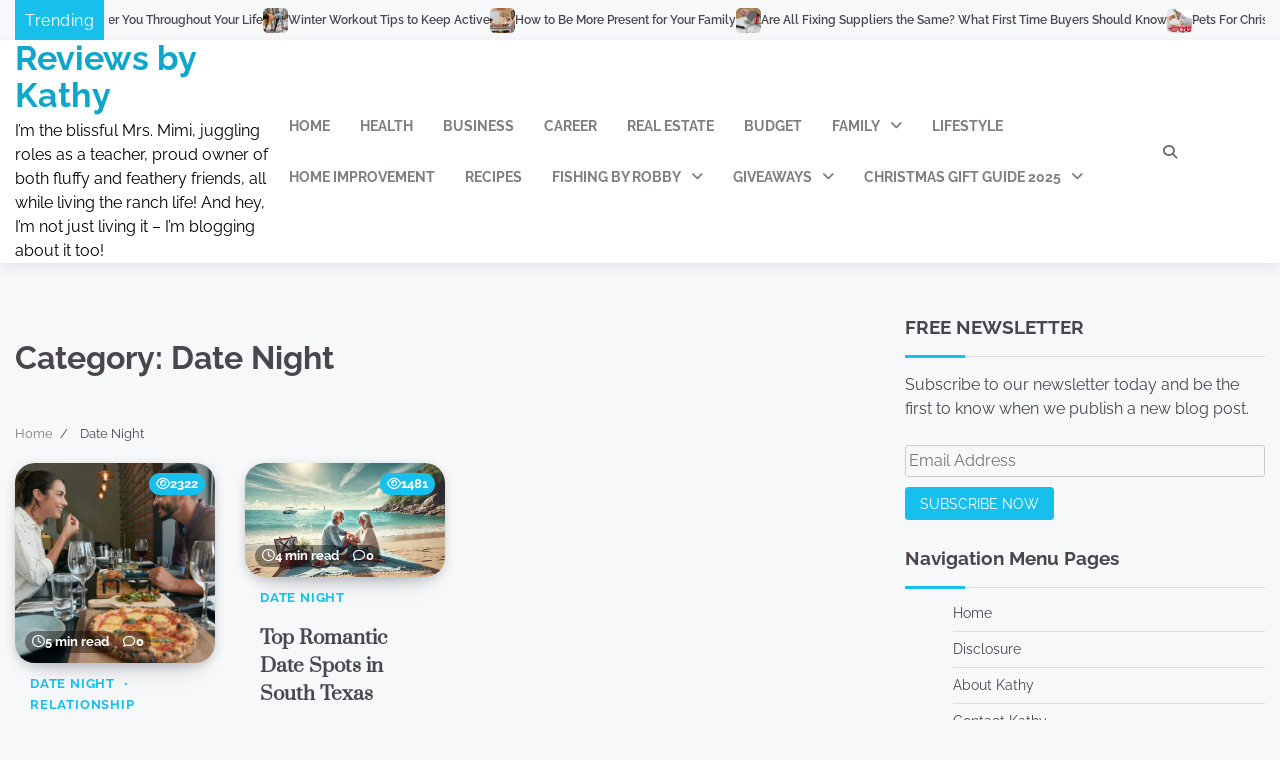

--- FILE ---
content_type: text/html; charset=UTF-8
request_url: https://reviewsbykathy.com/category/date-night/
body_size: 17895
content:
<!doctype html>
<html lang="en" prefix="og: https://ogp.me/ns#">
<head>
	<meta charset="UTF-8">
	<meta name="viewport" content="width=device-width, initial-scale=1">
	<link rel="profile" href="https://gmpg.org/xfn/11">

	
<!-- Search Engine Optimization by Rank Math - https://rankmath.com/ -->
<title>Date Night Archives - Reviews by Kathy</title>
<meta name="robots" content="index, follow, max-snippet:-1, max-video-preview:-1, max-image-preview:large"/>
<link rel="canonical" href="https://reviewsbykathy.com/category/date-night/" />
<meta property="og:locale" content="en_US" />
<meta property="og:type" content="article" />
<meta property="og:title" content="Date Night Archives - Reviews by Kathy" />
<meta property="og:url" content="https://reviewsbykathy.com/category/date-night/" />
<meta property="og:site_name" content="Reviews by Kathy" />
<meta property="article:publisher" content="https://www.facebook.com/reviewsbykathy/" />
<meta property="og:image" content="https://reviewsbykathy.com/wp-content/uploads/2022/01/cropped-blog-site.png" />
<meta property="og:image:secure_url" content="https://reviewsbykathy.com/wp-content/uploads/2022/01/cropped-blog-site.png" />
<meta property="og:image:width" content="512" />
<meta property="og:image:height" content="512" />
<meta property="og:image:type" content="image/png" />
<meta name="twitter:card" content="summary_large_image" />
<meta name="twitter:title" content="Date Night Archives - Reviews by Kathy" />
<meta name="twitter:image" content="https://reviewsbykathy.com/wp-content/uploads/2022/01/cropped-blog-site.png" />
<!-- /Rank Math WordPress SEO plugin -->

<link rel="alternate" type="application/rss+xml" title="Reviews by Kathy &raquo; Feed" href="https://reviewsbykathy.com/feed/" />
<link rel="alternate" type="application/rss+xml" title="Reviews by Kathy &raquo; Comments Feed" href="https://reviewsbykathy.com/comments/feed/" />
<link rel="alternate" type="application/rss+xml" title="Reviews by Kathy &raquo; Date Night Category Feed" href="https://reviewsbykathy.com/category/date-night/feed/" />
<style id='wp-img-auto-sizes-contain-inline-css'>
img:is([sizes=auto i],[sizes^="auto," i]){contain-intrinsic-size:3000px 1500px}
/*# sourceURL=wp-img-auto-sizes-contain-inline-css */
</style>
<style id='wp-emoji-styles-inline-css'>

	img.wp-smiley, img.emoji {
		display: inline !important;
		border: none !important;
		box-shadow: none !important;
		height: 1em !important;
		width: 1em !important;
		margin: 0 0.07em !important;
		vertical-align: -0.1em !important;
		background: none !important;
		padding: 0 !important;
	}
/*# sourceURL=wp-emoji-styles-inline-css */
</style>
<style id='wp-block-library-inline-css'>
:root{--wp-block-synced-color:#7a00df;--wp-block-synced-color--rgb:122,0,223;--wp-bound-block-color:var(--wp-block-synced-color);--wp-editor-canvas-background:#ddd;--wp-admin-theme-color:#007cba;--wp-admin-theme-color--rgb:0,124,186;--wp-admin-theme-color-darker-10:#006ba1;--wp-admin-theme-color-darker-10--rgb:0,107,160.5;--wp-admin-theme-color-darker-20:#005a87;--wp-admin-theme-color-darker-20--rgb:0,90,135;--wp-admin-border-width-focus:2px}@media (min-resolution:192dpi){:root{--wp-admin-border-width-focus:1.5px}}.wp-element-button{cursor:pointer}:root .has-very-light-gray-background-color{background-color:#eee}:root .has-very-dark-gray-background-color{background-color:#313131}:root .has-very-light-gray-color{color:#eee}:root .has-very-dark-gray-color{color:#313131}:root .has-vivid-green-cyan-to-vivid-cyan-blue-gradient-background{background:linear-gradient(135deg,#00d084,#0693e3)}:root .has-purple-crush-gradient-background{background:linear-gradient(135deg,#34e2e4,#4721fb 50%,#ab1dfe)}:root .has-hazy-dawn-gradient-background{background:linear-gradient(135deg,#faaca8,#dad0ec)}:root .has-subdued-olive-gradient-background{background:linear-gradient(135deg,#fafae1,#67a671)}:root .has-atomic-cream-gradient-background{background:linear-gradient(135deg,#fdd79a,#004a59)}:root .has-nightshade-gradient-background{background:linear-gradient(135deg,#330968,#31cdcf)}:root .has-midnight-gradient-background{background:linear-gradient(135deg,#020381,#2874fc)}:root{--wp--preset--font-size--normal:16px;--wp--preset--font-size--huge:42px}.has-regular-font-size{font-size:1em}.has-larger-font-size{font-size:2.625em}.has-normal-font-size{font-size:var(--wp--preset--font-size--normal)}.has-huge-font-size{font-size:var(--wp--preset--font-size--huge)}.has-text-align-center{text-align:center}.has-text-align-left{text-align:left}.has-text-align-right{text-align:right}.has-fit-text{white-space:nowrap!important}#end-resizable-editor-section{display:none}.aligncenter{clear:both}.items-justified-left{justify-content:flex-start}.items-justified-center{justify-content:center}.items-justified-right{justify-content:flex-end}.items-justified-space-between{justify-content:space-between}.screen-reader-text{border:0;clip-path:inset(50%);height:1px;margin:-1px;overflow:hidden;padding:0;position:absolute;width:1px;word-wrap:normal!important}.screen-reader-text:focus{background-color:#ddd;clip-path:none;color:#444;display:block;font-size:1em;height:auto;left:5px;line-height:normal;padding:15px 23px 14px;text-decoration:none;top:5px;width:auto;z-index:100000}html :where(.has-border-color){border-style:solid}html :where([style*=border-top-color]){border-top-style:solid}html :where([style*=border-right-color]){border-right-style:solid}html :where([style*=border-bottom-color]){border-bottom-style:solid}html :where([style*=border-left-color]){border-left-style:solid}html :where([style*=border-width]){border-style:solid}html :where([style*=border-top-width]){border-top-style:solid}html :where([style*=border-right-width]){border-right-style:solid}html :where([style*=border-bottom-width]){border-bottom-style:solid}html :where([style*=border-left-width]){border-left-style:solid}html :where(img[class*=wp-image-]){height:auto;max-width:100%}:where(figure){margin:0 0 1em}html :where(.is-position-sticky){--wp-admin--admin-bar--position-offset:var(--wp-admin--admin-bar--height,0px)}@media screen and (max-width:600px){html :where(.is-position-sticky){--wp-admin--admin-bar--position-offset:0px}}

/*# sourceURL=wp-block-library-inline-css */
</style><style id='global-styles-inline-css'>
:root{--wp--preset--aspect-ratio--square: 1;--wp--preset--aspect-ratio--4-3: 4/3;--wp--preset--aspect-ratio--3-4: 3/4;--wp--preset--aspect-ratio--3-2: 3/2;--wp--preset--aspect-ratio--2-3: 2/3;--wp--preset--aspect-ratio--16-9: 16/9;--wp--preset--aspect-ratio--9-16: 9/16;--wp--preset--color--black: #000000;--wp--preset--color--cyan-bluish-gray: #abb8c3;--wp--preset--color--white: #ffffff;--wp--preset--color--pale-pink: #f78da7;--wp--preset--color--vivid-red: #cf2e2e;--wp--preset--color--luminous-vivid-orange: #ff6900;--wp--preset--color--luminous-vivid-amber: #fcb900;--wp--preset--color--light-green-cyan: #7bdcb5;--wp--preset--color--vivid-green-cyan: #00d084;--wp--preset--color--pale-cyan-blue: #8ed1fc;--wp--preset--color--vivid-cyan-blue: #0693e3;--wp--preset--color--vivid-purple: #9b51e0;--wp--preset--gradient--vivid-cyan-blue-to-vivid-purple: linear-gradient(135deg,rgb(6,147,227) 0%,rgb(155,81,224) 100%);--wp--preset--gradient--light-green-cyan-to-vivid-green-cyan: linear-gradient(135deg,rgb(122,220,180) 0%,rgb(0,208,130) 100%);--wp--preset--gradient--luminous-vivid-amber-to-luminous-vivid-orange: linear-gradient(135deg,rgb(252,185,0) 0%,rgb(255,105,0) 100%);--wp--preset--gradient--luminous-vivid-orange-to-vivid-red: linear-gradient(135deg,rgb(255,105,0) 0%,rgb(207,46,46) 100%);--wp--preset--gradient--very-light-gray-to-cyan-bluish-gray: linear-gradient(135deg,rgb(238,238,238) 0%,rgb(169,184,195) 100%);--wp--preset--gradient--cool-to-warm-spectrum: linear-gradient(135deg,rgb(74,234,220) 0%,rgb(151,120,209) 20%,rgb(207,42,186) 40%,rgb(238,44,130) 60%,rgb(251,105,98) 80%,rgb(254,248,76) 100%);--wp--preset--gradient--blush-light-purple: linear-gradient(135deg,rgb(255,206,236) 0%,rgb(152,150,240) 100%);--wp--preset--gradient--blush-bordeaux: linear-gradient(135deg,rgb(254,205,165) 0%,rgb(254,45,45) 50%,rgb(107,0,62) 100%);--wp--preset--gradient--luminous-dusk: linear-gradient(135deg,rgb(255,203,112) 0%,rgb(199,81,192) 50%,rgb(65,88,208) 100%);--wp--preset--gradient--pale-ocean: linear-gradient(135deg,rgb(255,245,203) 0%,rgb(182,227,212) 50%,rgb(51,167,181) 100%);--wp--preset--gradient--electric-grass: linear-gradient(135deg,rgb(202,248,128) 0%,rgb(113,206,126) 100%);--wp--preset--gradient--midnight: linear-gradient(135deg,rgb(2,3,129) 0%,rgb(40,116,252) 100%);--wp--preset--font-size--small: 12px;--wp--preset--font-size--medium: 20px;--wp--preset--font-size--large: 36px;--wp--preset--font-size--x-large: 42px;--wp--preset--font-size--regular: 16px;--wp--preset--font-size--larger: 36px;--wp--preset--font-size--huge: 48px;--wp--preset--spacing--20: 0.44rem;--wp--preset--spacing--30: 0.67rem;--wp--preset--spacing--40: 1rem;--wp--preset--spacing--50: 1.5rem;--wp--preset--spacing--60: 2.25rem;--wp--preset--spacing--70: 3.38rem;--wp--preset--spacing--80: 5.06rem;--wp--preset--shadow--natural: 6px 6px 9px rgba(0, 0, 0, 0.2);--wp--preset--shadow--deep: 12px 12px 50px rgba(0, 0, 0, 0.4);--wp--preset--shadow--sharp: 6px 6px 0px rgba(0, 0, 0, 0.2);--wp--preset--shadow--outlined: 6px 6px 0px -3px rgb(255, 255, 255), 6px 6px rgb(0, 0, 0);--wp--preset--shadow--crisp: 6px 6px 0px rgb(0, 0, 0);}:where(.is-layout-flex){gap: 0.5em;}:where(.is-layout-grid){gap: 0.5em;}body .is-layout-flex{display: flex;}.is-layout-flex{flex-wrap: wrap;align-items: center;}.is-layout-flex > :is(*, div){margin: 0;}body .is-layout-grid{display: grid;}.is-layout-grid > :is(*, div){margin: 0;}:where(.wp-block-columns.is-layout-flex){gap: 2em;}:where(.wp-block-columns.is-layout-grid){gap: 2em;}:where(.wp-block-post-template.is-layout-flex){gap: 1.25em;}:where(.wp-block-post-template.is-layout-grid){gap: 1.25em;}.has-black-color{color: var(--wp--preset--color--black) !important;}.has-cyan-bluish-gray-color{color: var(--wp--preset--color--cyan-bluish-gray) !important;}.has-white-color{color: var(--wp--preset--color--white) !important;}.has-pale-pink-color{color: var(--wp--preset--color--pale-pink) !important;}.has-vivid-red-color{color: var(--wp--preset--color--vivid-red) !important;}.has-luminous-vivid-orange-color{color: var(--wp--preset--color--luminous-vivid-orange) !important;}.has-luminous-vivid-amber-color{color: var(--wp--preset--color--luminous-vivid-amber) !important;}.has-light-green-cyan-color{color: var(--wp--preset--color--light-green-cyan) !important;}.has-vivid-green-cyan-color{color: var(--wp--preset--color--vivid-green-cyan) !important;}.has-pale-cyan-blue-color{color: var(--wp--preset--color--pale-cyan-blue) !important;}.has-vivid-cyan-blue-color{color: var(--wp--preset--color--vivid-cyan-blue) !important;}.has-vivid-purple-color{color: var(--wp--preset--color--vivid-purple) !important;}.has-black-background-color{background-color: var(--wp--preset--color--black) !important;}.has-cyan-bluish-gray-background-color{background-color: var(--wp--preset--color--cyan-bluish-gray) !important;}.has-white-background-color{background-color: var(--wp--preset--color--white) !important;}.has-pale-pink-background-color{background-color: var(--wp--preset--color--pale-pink) !important;}.has-vivid-red-background-color{background-color: var(--wp--preset--color--vivid-red) !important;}.has-luminous-vivid-orange-background-color{background-color: var(--wp--preset--color--luminous-vivid-orange) !important;}.has-luminous-vivid-amber-background-color{background-color: var(--wp--preset--color--luminous-vivid-amber) !important;}.has-light-green-cyan-background-color{background-color: var(--wp--preset--color--light-green-cyan) !important;}.has-vivid-green-cyan-background-color{background-color: var(--wp--preset--color--vivid-green-cyan) !important;}.has-pale-cyan-blue-background-color{background-color: var(--wp--preset--color--pale-cyan-blue) !important;}.has-vivid-cyan-blue-background-color{background-color: var(--wp--preset--color--vivid-cyan-blue) !important;}.has-vivid-purple-background-color{background-color: var(--wp--preset--color--vivid-purple) !important;}.has-black-border-color{border-color: var(--wp--preset--color--black) !important;}.has-cyan-bluish-gray-border-color{border-color: var(--wp--preset--color--cyan-bluish-gray) !important;}.has-white-border-color{border-color: var(--wp--preset--color--white) !important;}.has-pale-pink-border-color{border-color: var(--wp--preset--color--pale-pink) !important;}.has-vivid-red-border-color{border-color: var(--wp--preset--color--vivid-red) !important;}.has-luminous-vivid-orange-border-color{border-color: var(--wp--preset--color--luminous-vivid-orange) !important;}.has-luminous-vivid-amber-border-color{border-color: var(--wp--preset--color--luminous-vivid-amber) !important;}.has-light-green-cyan-border-color{border-color: var(--wp--preset--color--light-green-cyan) !important;}.has-vivid-green-cyan-border-color{border-color: var(--wp--preset--color--vivid-green-cyan) !important;}.has-pale-cyan-blue-border-color{border-color: var(--wp--preset--color--pale-cyan-blue) !important;}.has-vivid-cyan-blue-border-color{border-color: var(--wp--preset--color--vivid-cyan-blue) !important;}.has-vivid-purple-border-color{border-color: var(--wp--preset--color--vivid-purple) !important;}.has-vivid-cyan-blue-to-vivid-purple-gradient-background{background: var(--wp--preset--gradient--vivid-cyan-blue-to-vivid-purple) !important;}.has-light-green-cyan-to-vivid-green-cyan-gradient-background{background: var(--wp--preset--gradient--light-green-cyan-to-vivid-green-cyan) !important;}.has-luminous-vivid-amber-to-luminous-vivid-orange-gradient-background{background: var(--wp--preset--gradient--luminous-vivid-amber-to-luminous-vivid-orange) !important;}.has-luminous-vivid-orange-to-vivid-red-gradient-background{background: var(--wp--preset--gradient--luminous-vivid-orange-to-vivid-red) !important;}.has-very-light-gray-to-cyan-bluish-gray-gradient-background{background: var(--wp--preset--gradient--very-light-gray-to-cyan-bluish-gray) !important;}.has-cool-to-warm-spectrum-gradient-background{background: var(--wp--preset--gradient--cool-to-warm-spectrum) !important;}.has-blush-light-purple-gradient-background{background: var(--wp--preset--gradient--blush-light-purple) !important;}.has-blush-bordeaux-gradient-background{background: var(--wp--preset--gradient--blush-bordeaux) !important;}.has-luminous-dusk-gradient-background{background: var(--wp--preset--gradient--luminous-dusk) !important;}.has-pale-ocean-gradient-background{background: var(--wp--preset--gradient--pale-ocean) !important;}.has-electric-grass-gradient-background{background: var(--wp--preset--gradient--electric-grass) !important;}.has-midnight-gradient-background{background: var(--wp--preset--gradient--midnight) !important;}.has-small-font-size{font-size: var(--wp--preset--font-size--small) !important;}.has-medium-font-size{font-size: var(--wp--preset--font-size--medium) !important;}.has-large-font-size{font-size: var(--wp--preset--font-size--large) !important;}.has-x-large-font-size{font-size: var(--wp--preset--font-size--x-large) !important;}
/*# sourceURL=global-styles-inline-css */
</style>

<style id='classic-theme-styles-inline-css'>
/*! This file is auto-generated */
.wp-block-button__link{color:#fff;background-color:#32373c;border-radius:9999px;box-shadow:none;text-decoration:none;padding:calc(.667em + 2px) calc(1.333em + 2px);font-size:1.125em}.wp-block-file__button{background:#32373c;color:#fff;text-decoration:none}
/*# sourceURL=/wp-includes/css/classic-themes.min.css */
</style>
<link rel='stylesheet' id='dashicons-css' href='https://reviewsbykathy.com/wp-includes/css/dashicons.min.css?ver=6.9' media='all' />
<link rel='stylesheet' id='admin-bar-css' href='https://reviewsbykathy.com/wp-includes/css/admin-bar.min.css?ver=6.9' media='all' />
<style id='admin-bar-inline-css'>

    /* Hide CanvasJS credits for P404 charts specifically */
    #p404RedirectChart .canvasjs-chart-credit {
        display: none !important;
    }
    
    #p404RedirectChart canvas {
        border-radius: 6px;
    }

    .p404-redirect-adminbar-weekly-title {
        font-weight: bold;
        font-size: 14px;
        color: #fff;
        margin-bottom: 6px;
    }

    #wpadminbar #wp-admin-bar-p404_free_top_button .ab-icon:before {
        content: "\f103";
        color: #dc3545;
        top: 3px;
    }
    
    #wp-admin-bar-p404_free_top_button .ab-item {
        min-width: 80px !important;
        padding: 0px !important;
    }
    
    /* Ensure proper positioning and z-index for P404 dropdown */
    .p404-redirect-adminbar-dropdown-wrap { 
        min-width: 0; 
        padding: 0;
        position: static !important;
    }
    
    #wpadminbar #wp-admin-bar-p404_free_top_button_dropdown {
        position: static !important;
    }
    
    #wpadminbar #wp-admin-bar-p404_free_top_button_dropdown .ab-item {
        padding: 0 !important;
        margin: 0 !important;
    }
    
    .p404-redirect-dropdown-container {
        min-width: 340px;
        padding: 18px 18px 12px 18px;
        background: #23282d !important;
        color: #fff;
        border-radius: 12px;
        box-shadow: 0 8px 32px rgba(0,0,0,0.25);
        margin-top: 10px;
        position: relative !important;
        z-index: 999999 !important;
        display: block !important;
        border: 1px solid #444;
    }
    
    /* Ensure P404 dropdown appears on hover */
    #wpadminbar #wp-admin-bar-p404_free_top_button .p404-redirect-dropdown-container { 
        display: none !important;
    }
    
    #wpadminbar #wp-admin-bar-p404_free_top_button:hover .p404-redirect-dropdown-container { 
        display: block !important;
    }
    
    #wpadminbar #wp-admin-bar-p404_free_top_button:hover #wp-admin-bar-p404_free_top_button_dropdown .p404-redirect-dropdown-container {
        display: block !important;
    }
    
    .p404-redirect-card {
        background: #2c3338;
        border-radius: 8px;
        padding: 18px 18px 12px 18px;
        box-shadow: 0 2px 8px rgba(0,0,0,0.07);
        display: flex;
        flex-direction: column;
        align-items: flex-start;
        border: 1px solid #444;
    }
    
    .p404-redirect-btn {
        display: inline-block;
        background: #dc3545;
        color: #fff !important;
        font-weight: bold;
        padding: 5px 22px;
        border-radius: 8px;
        text-decoration: none;
        font-size: 17px;
        transition: background 0.2s, box-shadow 0.2s;
        margin-top: 8px;
        box-shadow: 0 2px 8px rgba(220,53,69,0.15);
        text-align: center;
        line-height: 1.6;
    }
    
    .p404-redirect-btn:hover {
        background: #c82333;
        color: #fff !important;
        box-shadow: 0 4px 16px rgba(220,53,69,0.25);
    }
    
    /* Prevent conflicts with other admin bar dropdowns */
    #wpadminbar .ab-top-menu > li:hover > .ab-item,
    #wpadminbar .ab-top-menu > li.hover > .ab-item {
        z-index: auto;
    }
    
    #wpadminbar #wp-admin-bar-p404_free_top_button:hover > .ab-item {
        z-index: 999998 !important;
    }
    
/*# sourceURL=admin-bar-inline-css */
</style>
<link rel='stylesheet' id='contact-form-7-css' href='https://reviewsbykathy.com/wp-content/plugins/contact-form-7/includes/css/styles.css?ver=6.1.3' media='all' />
<link rel='stylesheet' id='noptin-form-css' href='https://reviewsbykathy.com/wp-content/plugins/newsletter-optin-box/build/Forms/assets/css/style-form.css?ver=6bfc5b6ff99c94477c85' media='all' />
<link rel='stylesheet' id='ssb-front-css-css' href='https://reviewsbykathy.com/wp-content/plugins/simple-social-buttons/assets/css/front.css?ver=6.2.0' media='all' />
<link rel='stylesheet' id='popular-blog-fonts-css' href='https://reviewsbykathy.com/wp-content/fonts/dbb6b35a0d46e5f23f275696f1d22b01.css' media='all' />
<link rel='stylesheet' id='popular-blog-slick-style-css' href='https://reviewsbykathy.com/wp-content/themes/popular-blog/assets/css/slick.min.css?ver=1.8.0' media='all' />
<link rel='stylesheet' id='popular-blog-fontawesome-style-css' href='https://reviewsbykathy.com/wp-content/themes/popular-blog/assets/css/fontawesome.min.css?ver=1.8.0' media='all' />
<link rel='stylesheet' id='popular-blog-blocks-style-css' href='https://reviewsbykathy.com/wp-content/themes/popular-blog/assets/css/blocks.min.css?ver=6.9' media='all' />
<link rel='stylesheet' id='popular-blog-style-css' href='https://reviewsbykathy.com/wp-content/themes/popular-blog/style.css?ver=1.0.7' media='all' />
<link rel='stylesheet' id='attractive-blog-style-css' href='https://reviewsbykathy.com/wp-content/themes/attractive-blog/style.css?ver=1.1.3' media='all' />
<link rel='stylesheet' id='popular-blog-endless-river-style-css' href='https://reviewsbykathy.com/wp-content/themes/popular-blog/assets/css/endless-river.min.css?ver=1.8.0' media='all' />
<link rel='stylesheet' id='wp-pagenavi-css' href='https://reviewsbykathy.com/wp-content/plugins/wp-pagenavi/pagenavi-css.css?ver=2.70' media='all' />
<script src="https://reviewsbykathy.com/wp-includes/js/jquery/jquery-migrate.min.js?ver=3.4.1" id="jquery-migrate-js"></script>
<script src="https://reviewsbykathy.com/wp-includes/js/jquery/jquery.min.js?ver=3.7.1" id="jquery-core-js"></script>
<link rel="https://api.w.org/" href="https://reviewsbykathy.com/wp-json/" /><link rel="alternate" title="JSON" type="application/json" href="https://reviewsbykathy.com/wp-json/wp/v2/categories/1094" /><link rel="EditURI" type="application/rsd+xml" title="RSD" href="https://reviewsbykathy.com/xmlrpc.php?rsd" />
<meta name="generator" content="WordPress 6.9" />
        <script type="text/javascript">
            if (typeof jQuery !== 'undefined' && typeof jQuery.migrateWarnings !== 'undefined') {
                jQuery.migrateTrace = true; // Habilitar stack traces
                jQuery.migrateMute = false; // Garantir avisos no console
            }
            let bill_timeout;

            function isBot() {
                const bots = ['crawler', 'spider', 'baidu', 'duckduckgo', 'bot', 'googlebot', 'bingbot', 'facebook', 'slurp', 'twitter', 'yahoo'];
                const userAgent = navigator.userAgent.toLowerCase();
                return bots.some(bot => userAgent.includes(bot));
            }
            const originalConsoleWarn = console.warn; // Armazenar o console.warn original
            const sentWarnings = [];
            const bill_errorQueue = [];
            const slugs = [
                "antibots", "antihacker", "bigdump-restore", "boatdealer", "cardealer",
                "database-backup", "disable-wp-sitemap", "easy-update-urls", "hide-site-title",
                "lazy-load-disable", "multidealer", "real-estate-right-now", "recaptcha-for-all",
                "reportattacks", "restore-classic-widgets", "s3cloud", "site-checkup",
                "stopbadbots", "toolsfors", "toolstruthsocial", "wp-memory", "wptools"
            ];

            function hasSlug(warningMessage) {
                return slugs.some(slug => warningMessage.includes(slug));
            }
            // Sobrescrita de console.warn para capturar avisos JQMigrate
            console.warn = function(message, ...args) {
                // Processar avisos JQMIGRATE
                if (typeof message === 'string' && message.includes('JQMIGRATE')) {
                    if (!sentWarnings.includes(message)) {
                        sentWarnings.push(message);
                        let file = 'unknown';
                        let line = '0';
                        try {
                            const stackTrace = new Error().stack.split('\n');
                            for (let i = 1; i < stackTrace.length && i < 10; i++) {
                                const match = stackTrace[i].match(/at\s+.*?\((.*):(\d+):(\d+)\)/) ||
                                    stackTrace[i].match(/at\s+(.*):(\d+):(\d+)/);
                                if (match && match[1].includes('.js') &&
                                    !match[1].includes('jquery-migrate.js') &&
                                    !match[1].includes('jquery.js')) {
                                    file = match[1];
                                    line = match[2];
                                    break;
                                }
                            }
                        } catch (e) {
                            // Ignorar erros
                        }
                        const warningMessage = message.replace('JQMIGRATE:', 'Error:').trim() + ' - URL: ' + file + ' - Line: ' + line;
                        if (!hasSlug(warningMessage)) {
                            bill_errorQueue.push(warningMessage);
                            handleErrorQueue();
                        }
                    }
                }
                // Repassar todas as mensagens para o console.warn original
                originalConsoleWarn.apply(console, [message, ...args]);
            };
            //originalConsoleWarn.apply(console, arguments);
            // Restaura o console.warn original após 6 segundos
            setTimeout(() => {
                console.warn = originalConsoleWarn;
            }, 6000);

            function handleErrorQueue() {
                // Filtrar mensagens de bots antes de processar
                if (isBot()) {
                    bill_errorQueue = []; // Limpar a fila se for bot
                    return;
                }
                if (bill_errorQueue.length >= 5) {
                    sendErrorsToServer();
                } else {
                    clearTimeout(bill_timeout);
                    bill_timeout = setTimeout(sendErrorsToServer, 7000);
                }
            }

            function sendErrorsToServer() {
                if (bill_errorQueue.length > 0) {
                    const message = bill_errorQueue.join(' | ');
                    //console.log('[Bill Catch] Enviando ao Servidor:', message); // Log temporário para depuração
                    const xhr = new XMLHttpRequest();
                    const nonce = '66fbe991a9';
                    const ajax_url = 'https://reviewsbykathy.com/wp-admin/admin-ajax.php?action=bill_minozzi_js_error_catched&_wpnonce=66fbe991a9';
                    xhr.open('POST', encodeURI(ajax_url));
                    xhr.setRequestHeader('Content-Type', 'application/x-www-form-urlencoded');
                    xhr.send('action=bill_minozzi_js_error_catched&_wpnonce=' + nonce + '&bill_js_error_catched=' + encodeURIComponent(message));
                    // bill_errorQueue = [];
                    bill_errorQueue.length = 0; // Limpa o array sem reatribuir
                }
            }
        </script>

<meta property="gb:site:verify" content="" />
 <style media="screen">

		.simplesocialbuttons.simplesocialbuttons_inline .ssb-fb-like, .simplesocialbuttons.simplesocialbuttons_inline amp-facebook-like {
	  margin: ;
	}
		 /*inline margin*/
	
	
	
	
	
	
			 .simplesocialbuttons.simplesocialbuttons_inline.simplesocial-simple-icons button{
		 margin: ;
	 }

			 /*margin-digbar*/

	
	
	
	
	
	
	
</style>

<!-- Open Graph Meta Tags generated by Simple Social Buttons 6.2.0 -->
<meta property="og:title" content="7 Ways To Get Ready For A Night Out With Your Partner - Reviews by Kathy" />
<meta property="og:type" content="website" />
<meta property="og:description" content="7 Ways To Get Ready For A Night Out With Your Partner If you&rsquo;re planning a night out with your partner but don&rsquo;t know where to begin when it comes to preparation then don&rsquo;t worry, you have come to the right place. With so many different things to organize before your big night out, you need to ensure you&rsquo;re as&hellip;" />
<meta property="og:url" content="https://reviewsbykathy.com/7-ways-to-get-ready-for-a-night-out-with-your-partner/" />
<meta property="og:site_name" content="Reviews by Kathy" />
<meta property="og:image" content="https://reviewsbykathy.com/wp-content/uploads/2019/10/7-Ways-To-Get-Ready-For-A-Night-Out-With-Your-Partner.png" />
<meta name="twitter:card" content="summary_large_image" />
<meta name="twitter:description" content="7 Ways To Get Ready For A Night Out With Your Partner If you&rsquo;re planning a night out with your partner but don&rsquo;t know where to begin when it comes to preparation then don&rsquo;t worry, you have come to the right place. With so many different things to organize before your big night out, you need to ensure you&rsquo;re as&hellip;" />
<meta name="twitter:title" content="7 Ways To Get Ready For A Night Out With Your Partner - Reviews by Kathy" />
<meta property="twitter:image" content="https://reviewsbykathy.com/wp-content/uploads/2019/10/7-Ways-To-Get-Ready-For-A-Night-Out-With-Your-Partner.png" />
 	<style type="text/css">

 		/* Site title */
 		.site-title a{
 			color: #10a6cc;
 		}
 		/* End Site title */

 	</style>

 	
<style type="text/css" id="breadcrumb-trail-css">.trail-items li:not(:last-child):after {content: "/";}</style>
	<style type="text/css">

		/* Site title and tagline color css */
		.site-title a{
			color: #10a6cc;
		}
		.site-description {
			color: #000000;
		}
		/* End Site title and tagline color css */

		/* Primay color css */
		:root {
			--header-text-color: #10a6cc;
		}

		/* Primay color css */

		/*Typography CSS*/

		
		
		
		
		/*End Typography CSS*/

	</style>

	<script id="google_gtagjs" src="https://www.googletagmanager.com/gtag/js?id=G-JRTH2CPLHV" async></script>
<script id="google_gtagjs-inline">
window.dataLayer = window.dataLayer || [];function gtag(){dataLayer.push(arguments);}gtag('js', new Date());gtag('config', 'G-JRTH2CPLHV', {} );
</script>
</head>

<body class="archive category category-date-night category-1094 wp-embed-responsive wp-theme-popular-blog wp-child-theme-attractive-blog noptin hfeed right-sidebar">
		<div id="page" class="site">
		<a class="skip-link screen-reader-text" href="#primary-content">Skip to content</a>

		<div id="loader">
			<div class="loader-container">
				<div id="preloader">
					<div class="pre-loader-7"></div>
				</div>
			</div>
		</div><!-- #loader -->

		
	<section id="popular_blog_breaking_news_section" class="news-ticker-section">
		<div class="theme-wrapper-large">
			<div class="news-ticker-section-wrapper">
									<div class="acme-news-ticker-label breaking-news-btn">
						Trending					</div>
								<div class="marquee-part">	
					<ul id="newstick" class="newsticker">
													<li>
								<div class="newsticker-outer">
									<span class="newsticker-image">
										<img width="150" height="150" src="https://reviewsbykathy.com/wp-content/uploads/2026/01/How-A-Little-Legal-Knowledge-Can-Empower-You-Throughout-Your-Life-150x150.jpg" class="attachment-thumbnail size-thumbnail wp-post-image" alt="How A Little Legal Knowledge Can Empower You Throughout Your Life" decoding="async" />									</span>
									<span class="newsticker-title">
										<a href="https://reviewsbykathy.com/how-a-little-legal-knowledge-can-empower-you-throughout-your-life/">How A Little Legal Knowledge Can Empower You Throughout Your Life</a>
									</span>
								</div>
							</li>
														<li>
								<div class="newsticker-outer">
									<span class="newsticker-image">
										<img width="150" height="150" src="https://reviewsbykathy.com/wp-content/uploads/2023/11/pexels-julia-larson-6455598-150x150.jpg" class="attachment-thumbnail size-thumbnail wp-post-image" alt="Winter Workout Tips to Keep Active" decoding="async" />									</span>
									<span class="newsticker-title">
										<a href="https://reviewsbykathy.com/winter-workout-tips-to-keep-active/">Winter Workout Tips to Keep Active</a>
									</span>
								</div>
							</li>
														<li>
								<div class="newsticker-outer">
									<span class="newsticker-image">
										<img width="150" height="150" src="https://reviewsbykathy.com/wp-content/uploads/2026/01/How-to-Be-More-Present-for-Your-Family-150x150.jpg" class="attachment-thumbnail size-thumbnail wp-post-image" alt="How to Be More Present for Your Family" decoding="async" />									</span>
									<span class="newsticker-title">
										<a href="https://reviewsbykathy.com/how-to-be-more-present-for-your-family/">How to Be More Present for Your Family</a>
									</span>
								</div>
							</li>
														<li>
								<div class="newsticker-outer">
									<span class="newsticker-image">
										<img width="150" height="150" src="https://reviewsbykathy.com/wp-content/uploads/2026/01/Are-All-Fixing-Suppliers-the-Same-What-First-Time-Buyers-Should-Know-150x150.jpg" class="attachment-thumbnail size-thumbnail wp-post-image" alt="Are All Fixing Suppliers the Same What First Time Buyers Should Know" decoding="async" />									</span>
									<span class="newsticker-title">
										<a href="https://reviewsbykathy.com/are-all-fixing-suppliers-the-same-what-first-time-buyers-should-know/">Are All Fixing Suppliers the Same? What First Time Buyers Should Know</a>
									</span>
								</div>
							</li>
														<li>
								<div class="newsticker-outer">
									<span class="newsticker-image">
										<img width="150" height="150" src="https://reviewsbykathy.com/wp-content/uploads/2020/12/Pets-For-Christmas-Everything-You-Need-To-Know-1-150x150.png" class="attachment-thumbnail size-thumbnail wp-post-image" alt="Pets For Christmas: Everything You Need To Know" decoding="async" srcset="https://reviewsbykathy.com/wp-content/uploads/2020/12/Pets-For-Christmas-Everything-You-Need-To-Know-1-150x150.png 150w, https://reviewsbykathy.com/wp-content/uploads/2020/12/Pets-For-Christmas-Everything-You-Need-To-Know-1-300x300.png 300w, https://reviewsbykathy.com/wp-content/uploads/2020/12/Pets-For-Christmas-Everything-You-Need-To-Know-1-1024x1024.png 1024w, https://reviewsbykathy.com/wp-content/uploads/2020/12/Pets-For-Christmas-Everything-You-Need-To-Know-1-768x768.png 768w, https://reviewsbykathy.com/wp-content/uploads/2020/12/Pets-For-Christmas-Everything-You-Need-To-Know-1-870x870.png 870w, https://reviewsbykathy.com/wp-content/uploads/2020/12/Pets-For-Christmas-Everything-You-Need-To-Know-1-480x480.png 480w, https://reviewsbykathy.com/wp-content/uploads/2020/12/Pets-For-Christmas-Everything-You-Need-To-Know-1-100x100.png 100w, https://reviewsbykathy.com/wp-content/uploads/2020/12/Pets-For-Christmas-Everything-You-Need-To-Know-1.png 1080w" sizes="(max-width: 150px) 100vw, 150px" />									</span>
									<span class="newsticker-title">
										<a href="https://reviewsbykathy.com/pets-for-christmas-everything-you-need-to-know/">Pets For Christmas: Everything You Need To Know</a>
									</span>
								</div>
							</li>
														<li>
								<div class="newsticker-outer">
									<span class="newsticker-image">
										<img width="150" height="150" src="https://reviewsbykathy.com/wp-content/uploads/2026/01/How-to-Boost-Your-Home-Value-and-Make-a-Sale-150x150.jpg" class="attachment-thumbnail size-thumbnail wp-post-image" alt="How to Boost Your Home Value and Make a Sale" decoding="async" />									</span>
									<span class="newsticker-title">
										<a href="https://reviewsbykathy.com/how-to-boost-your-home-value-and-make-a-sale/">How to Boost Your Home Value and Make a Sale</a>
									</span>
								</div>
							</li>
														<li>
								<div class="newsticker-outer">
									<span class="newsticker-image">
										<img width="150" height="150" src="https://reviewsbykathy.com/wp-content/uploads/2025/09/What-To-Check-Before-Starting-A-Home-Renovation-150x150.jpg" class="attachment-thumbnail size-thumbnail wp-post-image" alt="What To Check Before Starting A Home Renovation" decoding="async" />									</span>
									<span class="newsticker-title">
										<a href="https://reviewsbykathy.com/what-to-check-before-starting-a-home-renovation/">What To Check Before Starting A Home Renovation</a>
									</span>
								</div>
							</li>
														<li>
								<div class="newsticker-outer">
									<span class="newsticker-image">
										<img width="150" height="150" src="https://reviewsbykathy.com/wp-content/uploads/2020/11/Cool-Christmas-Gift-Ideas-for-Your-Teenage-Girl-150x150.png" class="attachment-thumbnail size-thumbnail wp-post-image" alt="Cool Christmas Gift Ideas for Your Teenage Girl" decoding="async" srcset="https://reviewsbykathy.com/wp-content/uploads/2020/11/Cool-Christmas-Gift-Ideas-for-Your-Teenage-Girl-150x150.png 150w, https://reviewsbykathy.com/wp-content/uploads/2020/11/Cool-Christmas-Gift-Ideas-for-Your-Teenage-Girl-300x300.png 300w, https://reviewsbykathy.com/wp-content/uploads/2020/11/Cool-Christmas-Gift-Ideas-for-Your-Teenage-Girl-1024x1024.png 1024w, https://reviewsbykathy.com/wp-content/uploads/2020/11/Cool-Christmas-Gift-Ideas-for-Your-Teenage-Girl-768x768.png 768w, https://reviewsbykathy.com/wp-content/uploads/2020/11/Cool-Christmas-Gift-Ideas-for-Your-Teenage-Girl-870x870.png 870w, https://reviewsbykathy.com/wp-content/uploads/2020/11/Cool-Christmas-Gift-Ideas-for-Your-Teenage-Girl-480x480.png 480w, https://reviewsbykathy.com/wp-content/uploads/2020/11/Cool-Christmas-Gift-Ideas-for-Your-Teenage-Girl-100x100.png 100w, https://reviewsbykathy.com/wp-content/uploads/2020/11/Cool-Christmas-Gift-Ideas-for-Your-Teenage-Girl.png 1080w" sizes="(max-width: 150px) 100vw, 150px" />									</span>
									<span class="newsticker-title">
										<a href="https://reviewsbykathy.com/cool-christmas-gift-ideas-for-your-teenage-girl/">Cool Christmas Gift Ideas for Your Teenage Girl</a>
									</span>
								</div>
							</li>
												</ul>
				</div>
			</div>  
		</div>
	</section>

			<header id="masthead" class="site-header">
			<div class="adore-header">
				<div class="theme-wrapper-large">
					<div class="adore-header-wrapper">
						<div class="site-branding">
							
								<div class="site-identity">
																		<p class="site-title"><a href="https://reviewsbykathy.com/" rel="home">Reviews by Kathy</a></p>
																		<p class="site-description">I&#8217;m the blissful Mrs. Mimi, juggling roles as a teacher, proud owner of both fluffy and feathery friends, all while living the ranch life! And hey, I&#8217;m not just living it &ndash; I&#8217;m blogging about it too!</p>
																</div>

												</div><!-- .site-branding -->
					<div class="adore-navigation">
						<div class="header-nav-search">
							<div class="header-navigation">
								<nav id="site-navigation" class="main-navigation">
									<button class="menu-toggle" aria-controls="primary-menu" aria-expanded="false">
										<span></span>
										<span></span>
										<span></span>
									</button>
									<div class="menu-review-container"><ul id="primary-menu" class="menu"><li id="menu-item-16364" class="menu-item menu-item-type-custom menu-item-object-custom menu-item-home menu-item-16364"><a href="https://reviewsbykathy.com">Home</a></li>
<li id="menu-item-16366" class="menu-item menu-item-type-custom menu-item-object-custom menu-item-16366"><a href="https://reviewsbykathy.com/category/health/">Health</a></li>
<li id="menu-item-18500" class="menu-item menu-item-type-custom menu-item-object-custom menu-item-18500"><a href="https://reviewsbykathy.com/category/business/">Business</a></li>
<li id="menu-item-20322" class="menu-item menu-item-type-custom menu-item-object-custom menu-item-20322"><a href="https://reviewsbykathy.com/category/career/">Career</a></li>
<li id="menu-item-16367" class="menu-item menu-item-type-custom menu-item-object-custom menu-item-16367"><a href="https://reviewsbykathy.com/category/real-estate/">Real Estate</a></li>
<li id="menu-item-20307" class="menu-item menu-item-type-custom menu-item-object-custom menu-item-20307"><a href="https://reviewsbykathy.com/category/budget/">Budget</a></li>
<li id="menu-item-16365" class="menu-item menu-item-type-custom menu-item-object-custom menu-item-has-children menu-item-16365"><a href="https://reviewsbykathy.com/category/family/">Family</a>
<ul class="sub-menu">
	<li id="menu-item-20323" class="menu-item menu-item-type-custom menu-item-object-custom menu-item-20323"><a href="https://reviewsbykathy.com/category/seniors/">Elder Care</a></li>
	<li id="menu-item-20308" class="menu-item menu-item-type-custom menu-item-object-custom menu-item-20308"><a href="https://reviewsbykathy.com/category/pets/">Pets</a></li>
</ul>
</li>
<li id="menu-item-17109" class="menu-item menu-item-type-custom menu-item-object-custom menu-item-17109"><a href="https://reviewsbykathy.com/category/lifestyle/">Lifestyle</a></li>
<li id="menu-item-18808" class="menu-item menu-item-type-custom menu-item-object-custom menu-item-18808"><a href="https://reviewsbykathy.com/category/home-improvement/">Home Improvement</a></li>
<li id="menu-item-18687" class="menu-item menu-item-type-custom menu-item-object-custom menu-item-18687"><a href="https://reviewsbykathy.com/category/recipes/">Recipes</a></li>
<li id="menu-item-21207" class="menu-item menu-item-type-taxonomy menu-item-object-category menu-item-has-children menu-item-21207"><a href="https://reviewsbykathy.com/category/fishing/">Fishing by Robby</a>
<ul class="sub-menu">
	<li id="menu-item-21208" class="menu-item menu-item-type-post_type menu-item-object-post menu-item-21208"><a href="https://reviewsbykathy.com/gulf-coast-saltwater-fishing/">Gulf Coast Saltwater Fishing</a></li>
	<li id="menu-item-21223" class="menu-item menu-item-type-post_type menu-item-object-post menu-item-21223"><a href="https://reviewsbykathy.com/gulf-coast-saltwater-fishing-2/">GULF COAST SALTWATER FISHING #2</a></li>
	<li id="menu-item-21248" class="menu-item menu-item-type-post_type menu-item-object-post menu-item-21248"><a href="https://reviewsbykathy.com/gulf-coast-saltwater-fishing-3/">GULF COAST SALTWATER FISHING #3</a></li>
	<li id="menu-item-21403" class="menu-item menu-item-type-post_type menu-item-object-post menu-item-21403"><a href="https://reviewsbykathy.com/gulf-coast-saltwater-fishing-4/">GULF COAST SALTWATER FISHING #4</a></li>
</ul>
</li>
<li id="menu-item-20614" class="menu-item menu-item-type-custom menu-item-object-custom menu-item-has-children menu-item-20614"><a href="https://reviewsbykathy.com/?s=giveaway">Giveaways</a>
<ul class="sub-menu">
	<li id="menu-item-23560" class="menu-item menu-item-type-post_type menu-item-object-post menu-item-23560"><a href="https://reviewsbykathy.com/the-last-days-a-movie-that-speaks-straight-to-the-heart-25-amazon-gc/" title="Ended.  Congratulations Elle! !">$25 Amazon GC</a></li>
</ul>
</li>
<li id="menu-item-21901" class="menu-item menu-item-type-custom menu-item-object-custom menu-item-has-children menu-item-21901"><a href="https://reviewsbykathy.com/category/christmas-gift-guide-2025/">Christmas Gift Guide 2025</a>
<ul class="sub-menu">
	<li id="menu-item-23646" class="menu-item menu-item-type-post_type menu-item-object-post menu-item-23646"><a href="https://reviewsbykathy.com/fritaire-air-fryer-the-sleek-self-cleaning-kitchen-upgrade-you-didnt-know-you-needed/">Fritaire Air Fryer: The Sleek, Self-Cleaning Kitchen Upgrade You Didn’t Know You Needed</a></li>
	<li id="menu-item-23647" class="menu-item menu-item-type-post_type menu-item-object-post menu-item-23647"><a href="https://reviewsbykathy.com/the-perfect-christmas-gift-for-game-lovers-espn-2-player-arcade-basketball/">The Perfect Christmas Gift for Game Lovers: ESPN 2-Player Arcade Basketball</a></li>
	<li id="menu-item-23558" class="menu-item menu-item-type-post_type menu-item-object-post menu-item-23558"><a href="https://reviewsbykathy.com/title-the-perfect-gift-for-my-hardworking-husband-a-venustas-heated-jacket/">Venustas Heated Jacket</a></li>
	<li id="menu-item-22077" class="menu-item menu-item-type-post_type menu-item-object-post menu-item-22077"><a href="https://reviewsbykathy.com/the-gift-that-cuts-above-the-rest-totally-bamboos-texas-themed-cutting-board/">Bamboo’s Texas-Themed Cutting Board</a></li>
	<li id="menu-item-21902" class="menu-item menu-item-type-post_type menu-item-object-post menu-item-21902"><a href="https://reviewsbykathy.com/10-best-christmas-gifts-for-newborns-wrapping-up-the-joy/">10 Best Christmas Gifts for Newborns</a></li>
	<li id="menu-item-21988" class="menu-item menu-item-type-post_type menu-item-object-post menu-item-21988"><a href="https://reviewsbykathy.com/fur-real-festive-fun-tuffer-chewer-refillable-juananip-toys-for-your-dogs-ultimate-christmas-gift/">Tuffer Chewer Refillable Juananip Toys for Your Dog</a></li>
	<li id="menu-item-22094" class="menu-item menu-item-type-post_type menu-item-object-post menu-item-22094"><a href="https://reviewsbykathy.com/frome-phone-cases/">FROME Phone Cases</a></li>
	<li id="menu-item-21966" class="menu-item menu-item-type-post_type menu-item-object-post menu-item-21966"><a href="https://reviewsbykathy.com/christmas-gifts-for-ranch-dogs-why-corsa-bowls-are-perfect-for-your-furry-helpers/">Corsa Bowls For Your Furry Helpers</a></li>
	<li id="menu-item-21915" class="menu-item menu-item-type-post_type menu-item-object-post menu-item-21915"><a href="https://reviewsbykathy.com/12-hilariously-unexpected-christmas-gift-ideas-that-will-sleigh-your-holiday/">12 Hilariously Unexpected Christmas Gift Ideas</a></li>
	<li id="menu-item-22036" class="menu-item menu-item-type-post_type menu-item-object-post menu-item-22036"><a href="https://reviewsbykathy.com/why-butchers-naturals-jerky-treats-are-the-perfect-gift-for-every-pup/">Butcher’s Naturals Jerky Treats</a></li>
	<li id="menu-item-22050" class="menu-item menu-item-type-post_type menu-item-object-post menu-item-22050"><a href="https://reviewsbykathy.com/dog-os-cheesy-chompers/">Dog-O’s Cheesy Chompers</a></li>
</ul>
</li>
</ul></div>								</nav><!-- #site-navigation -->
							</div>
							<div class="header-end">
								<div class="navigation-search">
									<div class="navigation-search-wrap">
										<a href="#" title="Search" class="navigation-search-icon">
											<i class="fa fa-search"></i>
										</a>
										<div class="navigation-search-form">
											<form role="search" method="get" class="search-form" action="https://reviewsbykathy.com/">
				<label>
					<span class="screen-reader-text">Search for:</span>
					<input type="search" class="search-field" placeholder="Search &hellip;" value="" name="s" />
				</label>
				<input type="submit" class="search-submit" value="Search" />
			</form>										</div>
									</div>
								</div>
								<div class="social-icons">
									<div class="menu-reviews-container"><ul id="menu-reviews" class="menu social-links"><li id="menu-item-1021" class="menu-item menu-item-type-custom menu-item-object-custom menu-item-home menu-item-1021"><a href="https://reviewsbykathy.com/"><span class="screen-reader-text">Home</span></a></li>
<li id="menu-item-18496" class="menu-item menu-item-type-custom menu-item-object-custom menu-item-18496"><a rel="privacy-policy" href="https://reviewsbykathy.com/disclosure/"><span class="screen-reader-text">Disclosure</span></a></li>
<li id="menu-item-18497" class="menu-item menu-item-type-custom menu-item-object-custom menu-item-18497"><a href="https://reviewsbykathy.com/aboutme/"><span class="screen-reader-text">About Kathy</span></a></li>
<li id="menu-item-18498" class="menu-item menu-item-type-custom menu-item-object-custom menu-item-18498"><a href="https://reviewsbykathy.com/contact-kathy/"><span class="screen-reader-text">Contact Kathy</span></a></li>
</ul></div>								</div>
							</div>
						</div>
					</div>
				</div>
			</div>
		</div>
	</header><!-- #masthead -->

	<div id="primary-content" class="primary-site-content">

		
			<div id="content" class="site-content theme-wrapper-large">
				<div class="theme-wrap">

				
<main id="primary" class="site-main">

	
		<header class="page-header">
			<h1 class="page-title">Category: <span>Date Night</span></h1>		</header><!-- .page-header -->
					<div id="breadcrumb-list">
				<nav role="navigation" aria-label="Breadcrumbs" class="breadcrumb-trail breadcrumbs" itemprop="breadcrumb"><ul class="trail-items" itemscope itemtype="http://schema.org/BreadcrumbList"><meta name="numberOfItems" content="2" /><meta name="itemListOrder" content="Ascending" /><li itemprop="itemListElement" itemscope itemtype="http://schema.org/ListItem" class="trail-item trail-begin"><a href="https://reviewsbykathy.com/" rel="home" itemprop="item"><span itemprop="name">Home</span></a><meta itemprop="position" content="1" /></li><li itemprop="itemListElement" itemscope itemtype="http://schema.org/ListItem" class="trail-item trail-end"><span itemprop="item"><span itemprop="name">Date Night</span></span><meta itemprop="position" content="2" /></li></ul></nav>				
			</div><!-- #breadcrumb-list -->
		
		<div class="theme-archive-layout grid-layout grid-column-4">

			
<article id="post-5704" class="post-5704 post type-post status-publish format-standard has-post-thumbnail hentry category-date-night category-relationship">
	<div class="post-item post-grid">
		<div class="post-item-image">
			
			<a class="post-thumbnail" href="https://reviewsbykathy.com/7-ways-to-get-ready-for-a-night-out-with-your-partner/" aria-hidden="true" tabindex="-1">
				<img width="1080" height="1080" src="https://reviewsbykathy.com/wp-content/uploads/2019/10/7-Ways-To-Get-Ready-For-A-Night-Out-With-Your-Partner.png" class="attachment-post-thumbnail size-post-thumbnail wp-post-image" alt="7 Ways To Get Ready For A Night Out With Your Partner" decoding="async" fetchpriority="high" srcset="https://reviewsbykathy.com/wp-content/uploads/2019/10/7-Ways-To-Get-Ready-For-A-Night-Out-With-Your-Partner.png 1080w, https://reviewsbykathy.com/wp-content/uploads/2019/10/7-Ways-To-Get-Ready-For-A-Night-Out-With-Your-Partner-300x300.png 300w, https://reviewsbykathy.com/wp-content/uploads/2019/10/7-Ways-To-Get-Ready-For-A-Night-Out-With-Your-Partner-1024x1024.png 1024w, https://reviewsbykathy.com/wp-content/uploads/2019/10/7-Ways-To-Get-Ready-For-A-Night-Out-With-Your-Partner-150x150.png 150w, https://reviewsbykathy.com/wp-content/uploads/2019/10/7-Ways-To-Get-Ready-For-A-Night-Out-With-Your-Partner-768x768.png 768w, https://reviewsbykathy.com/wp-content/uploads/2019/10/7-Ways-To-Get-Ready-For-A-Night-Out-With-Your-Partner-870x870.png 870w, https://reviewsbykathy.com/wp-content/uploads/2019/10/7-Ways-To-Get-Ready-For-A-Night-Out-With-Your-Partner-480x480.png 480w, https://reviewsbykathy.com/wp-content/uploads/2019/10/7-Ways-To-Get-Ready-For-A-Night-Out-With-Your-Partner-100x100.png 100w" sizes="(max-width: 1080px) 100vw, 1080px" />			</a>

						<div class="read-time-comment">
				<span class="reading-time">
					<i class="far fa-clock"></i>
					5 min read				</span>
				<span class="comment">
					<i class="far fa-comment"></i>
					0				</span>
			</div>
			<div class="view-count">
				<span class="view">
					<i class="far fa-eye"></i>
					2322				</span>
			</div>
		</div>
		<div class="post-item-content">
							<div class="entry-cat">
					<ul class="post-categories">
	<li><a href="https://reviewsbykathy.com/category/date-night/" rel="category tag">Date Night</a></li>
	<li><a href="https://reviewsbykathy.com/category/relationship/" rel="category tag">Relationship</a></li></ul>				</div>
						<h2 class="entry-title"><a href="https://reviewsbykathy.com/7-ways-to-get-ready-for-a-night-out-with-your-partner/" rel="bookmark">7 Ways To Get Ready For A Night Out With Your Partner</a></h2>				<ul class="entry-meta">
											<li class="post-author"> <a href="https://reviewsbykathy.com/author/admin/"><i class="far fa-user"></i>admin</a></li>
																<li class="post-date"><i class="far fa-calendar-alt"></i></span>December 18, 2025</li>
									</ul>
						<div class="post-content">
				<p>7 Ways To Get Ready For A Night Out With Your Partner If you&rsquo;re planning [&hellip;]</p>
			</div><!-- post-content -->
		</div>
	</div>
</article><!-- #post-5704 -->

<article id="post-22135" class="post-22135 post type-post status-publish format-standard has-post-thumbnail hentry category-date-night">
	<div class="post-item post-grid">
		<div class="post-item-image">
			
			<a class="post-thumbnail" href="https://reviewsbykathy.com/top-romantic-date-spots-in-south-texas/" aria-hidden="true" tabindex="-1">
				<img width="1792" height="1024" src="https://reviewsbykathy.com/wp-content/uploads/2024/12/DALL·E-2024-12-23-11.06.40-A-romantic-date-scene-at-a-beach-featuring-an-older-couple-sitting-on-a-blanket.-The-couple-is-enjoying-the-serene-view-of-the-clear-blue-ocean-under-.webp" class="attachment-post-thumbnail size-post-thumbnail wp-post-image" alt="Top Romantic Date Spots in South Texas" decoding="async" srcset="https://reviewsbykathy.com/wp-content/uploads/2024/12/DALL·E-2024-12-23-11.06.40-A-romantic-date-scene-at-a-beach-featuring-an-older-couple-sitting-on-a-blanket.-The-couple-is-enjoying-the-serene-view-of-the-clear-blue-ocean-under-.webp 1792w, https://reviewsbykathy.com/wp-content/uploads/2024/12/DALL·E-2024-12-23-11.06.40-A-romantic-date-scene-at-a-beach-featuring-an-older-couple-sitting-on-a-blanket.-The-couple-is-enjoying-the-serene-view-of-the-clear-blue-ocean-under--300x171.webp 300w, https://reviewsbykathy.com/wp-content/uploads/2024/12/DALL·E-2024-12-23-11.06.40-A-romantic-date-scene-at-a-beach-featuring-an-older-couple-sitting-on-a-blanket.-The-couple-is-enjoying-the-serene-view-of-the-clear-blue-ocean-under--1024x585.webp 1024w, https://reviewsbykathy.com/wp-content/uploads/2024/12/DALL·E-2024-12-23-11.06.40-A-romantic-date-scene-at-a-beach-featuring-an-older-couple-sitting-on-a-blanket.-The-couple-is-enjoying-the-serene-view-of-the-clear-blue-ocean-under--768x439.webp 768w, https://reviewsbykathy.com/wp-content/uploads/2024/12/DALL·E-2024-12-23-11.06.40-A-romantic-date-scene-at-a-beach-featuring-an-older-couple-sitting-on-a-blanket.-The-couple-is-enjoying-the-serene-view-of-the-clear-blue-ocean-under--1536x878.webp 1536w" sizes="(max-width: 1792px) 100vw, 1792px" />			</a>

						<div class="read-time-comment">
				<span class="reading-time">
					<i class="far fa-clock"></i>
					4 min read				</span>
				<span class="comment">
					<i class="far fa-comment"></i>
					0				</span>
			</div>
			<div class="view-count">
				<span class="view">
					<i class="far fa-eye"></i>
					1481				</span>
			</div>
		</div>
		<div class="post-item-content">
							<div class="entry-cat">
					<ul class="post-categories">
	<li><a href="https://reviewsbykathy.com/category/date-night/" rel="category tag">Date Night</a></li></ul>				</div>
						<h2 class="entry-title"><a href="https://reviewsbykathy.com/top-romantic-date-spots-in-south-texas/" rel="bookmark">Top Romantic Date Spots in South Texas</a></h2>				<ul class="entry-meta">
											<li class="post-author"> <a href="https://reviewsbykathy.com/author/admin/"><i class="far fa-user"></i>admin</a></li>
																<li class="post-date"><i class="far fa-calendar-alt"></i></span>September 28, 2025</li>
									</ul>
						<div class="post-content">
				<p>Top Romantic Date Spots in South Texas South Texas, with its warm climate, vibrant culture, [&hellip;]</p>
			</div><!-- post-content -->
		</div>
	</div>
</article><!-- #post-22135 -->
		</div>
		
	

</main><!-- #main -->


<aside id="secondary" class="widget-area">
	<section id="noptin_widget-2" class="widget noptin_widget">	<style>

		.noptin-email-optin-widget {
			position: relative;

			
					}

		:where(.noptin-email-optin-widget .noptin_form_input_email) {
			padding: .45rem 1.2rem;
			border: 1px solid #ced4da;
			border-radius: .25rem;
			transition: border-color 0.15s ease-in-out, box-shadow 0.15s ease-in-out;
			box-shadow: none;
		}

		:where(.noptin-email-optin-widget .noptin_form_submit) {
			padding: .45rem 1.2rem;
			line-height: 1.6;
			border-radius: .25rem;
			color: #fff;
			background-color: #1e73be;
			user-select: none;
			background-clip: padding-box;
			border: 1px solid transparent;
			box-shadow: none;
			transition: color 0.15s ease-in-out, background-color 0.15s ease-in-out, border-color 0.15s ease-in-out, box-shadow 0.15s ease-in-out;
		}

		:where(.noptin-email-optin-widget .noptin_form_submit:focus),
		:where(.noptin-email-optin-widget .noptin_form_submit:hover) {
			box-shadow: 0 0.5rem 1rem rgba(0, 0, 0, 0.15);
		}

		.noptin-email-optin-widget input.noptin_form_input_email {
			display: block;
			width: 100%;
			margin: 0;
		}

		.noptin-email-optin-widget .noptin_form_submit {
			position: relative;
			margin-top: 10px;

					}

			</style>
	<div class="noptin-email-optin-widget ">
		<form>

		<div className="noptin-widget-form-header">
			<h2 class="widget-title">FREE NEWSLETTER</h2>
							<p class="noptin-widget-desc">Subscribe to our newsletter today and be the first to know when we publish a new blog post.</p>
					</div>

		<div className="noptin-block-form-footer">
			<input class="noptin-widget-email-input noptin_form_input_email" name="email" type="email" placeholder="Email Address" required >
						<input class="noptin-widget-submit-input noptin_form_submit" value="SUBSCRIBE NOW" type="submit">
		</div>
		<div class="noptin-response noptin-form-notice" role="alert"></div>
				<input type="hidden" name="source" value="widget" />
		</form>
	</div>

		</section><section id="nav_menu-2" class="widget widget_nav_menu"><h2 class="widget-title">Navigation Menu Pages</h2><div class="menu-reviews-container"><ul id="menu-reviews-1" class="menu"><li class="menu-item menu-item-type-custom menu-item-object-custom menu-item-home menu-item-1021"><a href="https://reviewsbykathy.com/">Home</a></li>
<li class="menu-item menu-item-type-custom menu-item-object-custom menu-item-18496"><a rel="privacy-policy" href="https://reviewsbykathy.com/disclosure/">Disclosure</a></li>
<li class="menu-item menu-item-type-custom menu-item-object-custom menu-item-18497"><a href="https://reviewsbykathy.com/aboutme/">About Kathy</a></li>
<li class="menu-item menu-item-type-custom menu-item-object-custom menu-item-18498"><a href="https://reviewsbykathy.com/contact-kathy/">Contact Kathy</a></li>
</ul></div></section><section id="search-2" class="widget widget_search"><form role="search" method="get" class="search-form" action="https://reviewsbykathy.com/">
				<label>
					<span class="screen-reader-text">Search for:</span>
					<input type="search" class="search-field" placeholder="Search &hellip;" value="" name="s" />
				</label>
				<input type="submit" class="search-submit" value="Search" />
			</form></section><h2 class="widget-title">Follow Us</h2>
<section class="ssb_followers simplesocial-simple-round">

		<a class="ssb_button simplesocial-fb-follow" rel="noopener" href="https://facebook.com/reviewsbykathy" target="_blank">
		<span class="simplesocialtxt">Follow us on Facebook </span>
		<span class="widget_counter">  </span>
	</a>

	<a class="ssb_button simplesocial-twt-follow" rel="noopener" href="https://twitter.com/ReviewsByKathy" target="_blank">
		<span class="simplesocialtxt">Follow us on Twitter </span>
		<span class="widget_counter">  </span>
	</a>


	<a class="ssb_button simplesocial-yt-follow" rel="noopener" href="https://youtube.com/channel/UCfQgn1Q6erpuydcDtWwF28g" target="_blank">
		<span class="simplesocialtxt">Subscribe us on Youtube </span>
		<span class="widget_counter">   </span>
	</a>

	<a class="ssb_button simplesocial-pinterest-follow" rel="noopener" href="https://pinterest.com/imagagirl1" target="_blank">
		<span class="simplesocialtxt">Follow us on Pinterest </span>
		<span class="widget_counter">  </span>
	</a>

	<a class="ssb_button simplesocial-instagram-follow" rel="noopener" href="https://www.instagram.com/reviewsbykathy" target="_blank">
		<span class="simplesocialtxt">Follow us on Instagram </span>
		<span class="widget_counter">  </span>
	</a>



</section>
</section><section id="categories-4" class="widget widget_categories"><h2 class="widget-title">Categories</h2><form action="https://reviewsbykathy.com" method="get"><label class="screen-reader-text" for="cat">Categories</label><select  name='cat' id='cat' class='postform'>
	<option value='-1'>Select Category</option>
	<option class="level-0" value="4971">Accident</option>
	<option class="level-0" value="5316">Addictions</option>
	<option class="level-0" value="1317">Adulthood</option>
	<option class="level-0" value="4928">Air Conditioning</option>
	<option class="level-0" value="761">Animal</option>
	<option class="level-0" value="5722">Appliances</option>
	<option class="level-0" value="4926">Apps</option>
	<option class="level-0" value="1040">Auto</option>
	<option class="level-0" value="6039">Autumn</option>
	<option class="level-0" value="4970">Babies</option>
	<option class="level-0" value="104">Baby</option>
	<option class="level-0" value="5274">Baby Shower</option>
	<option class="level-0" value="6001">Back To School</option>
	<option class="level-0" value="5364">Beauty</option>
	<option class="level-0" value="3">Beauty Reviews</option>
	<option class="level-0" value="1072">Bicycle</option>
	<option class="level-0" value="5270">Blogging</option>
	<option class="level-0" value="644">Budget</option>
	<option class="level-0" value="2581">Building</option>
	<option class="level-0" value="1458">Business</option>
	<option class="level-0" value="1123">Career</option>
	<option class="level-0" value="6108">Chickens</option>
	<option class="level-0" value="204">Children</option>
	<option class="level-0" value="6118">Christian</option>
	<option class="level-0" value="186">Christmas</option>
	<option class="level-0" value="5743">Christmas Gift Guide 2023</option>
	<option class="level-0" value="6024">Christmas Gift Guide 2025</option>
	<option class="level-0" value="325">Clothing</option>
	<option class="level-0" value="4923">Coffee</option>
	<option class="level-0" value="1131">College</option>
	<option class="level-0" value="1069">Computer</option>
	<option class="level-0" value="801">Cooking</option>
	<option class="level-0" value="2078">Craft</option>
	<option class="level-0" value="1094" selected="selected">Date Night</option>
	<option class="level-0" value="5430">Dental Care</option>
	<option class="level-0" value="5281">DIY</option>
	<option class="level-0" value="5258">Dogs</option>
	<option class="level-0" value="1290">Driving</option>
	<option class="level-0" value="4419">Easter</option>
	<option class="level-0" value="5259">ecommerce</option>
	<option class="level-0" value="2580">economics</option>
	<option class="level-0" value="4989">Education</option>
	<option class="level-0" value="179">Educational</option>
	<option class="level-0" value="4987">Elderly</option>
	<option class="level-0" value="6170">Energy Efficient</option>
	<option class="level-0" value="6102">Entertainment</option>
	<option class="level-0" value="1282">Environment</option>
	<option class="level-0" value="5426">Faith Spirituality</option>
	<option class="level-0" value="394">Family</option>
	<option class="level-0" value="4991">Farm Life</option>
	<option class="level-0" value="574">Fashion</option>
	<option class="level-0" value="6011">Fashion &amp; Style</option>
	<option class="level-0" value="4960">Finances</option>
	<option class="level-0" value="5764">Fishing</option>
	<option class="level-0" value="878">Fitness</option>
	<option class="level-0" value="2034">Flower Store</option>
	<option class="level-0" value="800">Food</option>
	<option class="level-0" value="6021">football party ideas</option>
	<option class="level-0" value="6017">Football Tailgating</option>
	<option class="level-0" value="4993">Fruit Trees</option>
	<option class="level-0" value="6133">Funeral</option>
	<option class="level-0" value="1805">Furniture</option>
	<option class="level-0" value="6023">Gadget Guru</option>
	<option class="level-0" value="1169">Gardening</option>
	<option class="level-0" value="5287">Gift Ideas</option>
	<option class="level-0" value="46">Giveaway</option>
	<option class="level-0" value="4982">Goals</option>
	<option class="level-0" value="6107">Grandparenthood</option>
	<option class="level-0" value="5856">Grandparents</option>
	<option class="level-0" value="4975">Green Energy</option>
	<option class="level-0" value="6022">Grief</option>
	<option class="level-0" value="6002">Halloween</option>
	<option class="level-0" value="788">Health</option>
	<option class="level-0" value="799">Healthy</option>
	<option class="level-0" value="4957">Healthy Food</option>
	<option class="level-0" value="5260">Hobbies</option>
	<option class="level-0" value="5694">Home</option>
	<option class="level-0" value="4927">Home Decor</option>
	<option class="level-0" value="329">Home Improvement</option>
	<option class="level-0" value="5261">Housekeeping</option>
	<option class="level-0" value="4929">HVAC</option>
	<option class="level-0" value="5277">Injury</option>
	<option class="level-0" value="6131">Insurance</option>
	<option class="level-0" value="4996">Jewelry</option>
	<option class="level-0" value="6164">Kids</option>
	<option class="level-0" value="35">Kitchen Reviews</option>
	<option class="level-0" value="6132">Landscape</option>
	<option class="level-0" value="4985">Legal</option>
	<option class="level-0" value="950">Lifestyle</option>
	<option class="level-0" value="4992">Livestock</option>
	<option class="level-0" value="2057">Marriage</option>
	<option class="level-0" value="2851">Mental Health</option>
	<option class="level-0" value="5313">Mother&#8217;s Day</option>
	<option class="level-0" value="5899">Mother&#8217;s Day Gift Guide</option>
	<option class="level-0" value="4962">motherhood</option>
	<option class="level-0" value="2578">Movie</option>
	<option class="level-0" value="1142">Moving</option>
	<option class="level-0" value="6134">Off Grid</option>
	<option class="level-0" value="4973">Online Scams</option>
	<option class="level-0" value="4984">Organized</option>
	<option class="level-0" value="4981">Outdoor Entertaining</option>
	<option class="level-0" value="4961">Parenting</option>
	<option class="level-0" value="810">Party</option>
	<option class="level-0" value="3056">Personal Injury</option>
	<option class="level-0" value="1018">Pet</option>
	<option class="level-0" value="1165">Pets</option>
	<option class="level-0" value="5731">Pool Maintenance</option>
	<option class="level-0" value="4979">Puppies</option>
	<option class="level-0" value="5771">Ranch Life</option>
	<option class="level-0" value="4988">Reading</option>
	<option class="level-0" value="952">Real Estate</option>
	<option class="level-0" value="131">Recipes</option>
	<option class="level-0" value="4969">Reconnecting</option>
	<option class="level-0" value="1396">Relationship</option>
	<option class="level-0" value="5989">Retail</option>
	<option class="level-0" value="804">Retirement</option>
	<option class="level-0" value="4972">Scams</option>
	<option class="level-0" value="6040">Seasons</option>
	<option class="level-0" value="5422">Security</option>
	<option class="level-0" value="4990">Self-Growth</option>
	<option class="level-0" value="870">Seniors</option>
	<option class="level-0" value="5271">SEO</option>
	<option class="level-0" value="6106">Shopping</option>
	<option class="level-0" value="5704">skincare</option>
	<option class="level-0" value="5420">Sleep</option>
	<option class="level-0" value="5363">Style</option>
	<option class="level-0" value="977">Summer</option>
	<option class="level-0" value="4976">Sustainability</option>
	<option class="level-0" value="3672">Technology</option>
	<option class="level-0" value="5425">Teens</option>
	<option class="level-0" value="6041">Thanksgiving</option>
	<option class="level-0" value="1997">Toy</option>
	<option class="level-0" value="914">Travel</option>
	<option class="level-0" value="6161">Valentine</option>
	<option class="level-0" value="1030">Vehicle</option>
	<option class="level-0" value="1930">Website</option>
	<option class="level-0" value="5262">Weddings</option>
	<option class="level-0" value="5824">Wildlife</option>
	<option class="level-0" value="3398">Wine</option>
</select>
</form><script>
( ( dropdownId ) => {
	const dropdown = document.getElementById( dropdownId );
	function onSelectChange() {
		setTimeout( () => {
			if ( 'escape' === dropdown.dataset.lastkey ) {
				return;
			}
			if ( dropdown.value && parseInt( dropdown.value ) > 0 && dropdown instanceof HTMLSelectElement ) {
				dropdown.parentElement.submit();
			}
		}, 250 );
	}
	function onKeyUp( event ) {
		if ( 'Escape' === event.key ) {
			dropdown.dataset.lastkey = 'escape';
		} else {
			delete dropdown.dataset.lastkey;
		}
	}
	function onClick() {
		delete dropdown.dataset.lastkey;
	}
	dropdown.addEventListener( 'keyup', onKeyUp );
	dropdown.addEventListener( 'click', onClick );
	dropdown.addEventListener( 'change', onSelectChange );
})( "cat" );

//# sourceURL=WP_Widget_Categories%3A%3Awidget
</script>
</section><section id="archives-4" class="widget widget_archive"><h2 class="widget-title">Archives</h2>		<label class="screen-reader-text" for="archives-dropdown-4">Archives</label>
		<select id="archives-dropdown-4" name="archive-dropdown">
			
			<option value="">Select Month</option>
				<option value='https://reviewsbykathy.com/2026/01/'> January 2026 </option>
	<option value='https://reviewsbykathy.com/2025/12/'> December 2025 </option>
	<option value='https://reviewsbykathy.com/2025/11/'> November 2025 </option>
	<option value='https://reviewsbykathy.com/2025/10/'> October 2025 </option>
	<option value='https://reviewsbykathy.com/2025/09/'> September 2025 </option>

		</select>

			<script>
( ( dropdownId ) => {
	const dropdown = document.getElementById( dropdownId );
	function onSelectChange() {
		setTimeout( () => {
			if ( 'escape' === dropdown.dataset.lastkey ) {
				return;
			}
			if ( dropdown.value ) {
				document.location.href = dropdown.value;
			}
		}, 250 );
	}
	function onKeyUp( event ) {
		if ( 'Escape' === event.key ) {
			dropdown.dataset.lastkey = 'escape';
		} else {
			delete dropdown.dataset.lastkey;
		}
	}
	function onClick() {
		delete dropdown.dataset.lastkey;
	}
	dropdown.addEventListener( 'keyup', onKeyUp );
	dropdown.addEventListener( 'click', onClick );
	dropdown.addEventListener( 'change', onSelectChange );
})( "archives-dropdown-4" );

//# sourceURL=WP_Widget_Archives%3A%3Awidget
</script>
</section>
		<section id="recent-posts-4" class="widget widget_recent_entries">
		<h2 class="widget-title">Trending</h2>
		<ul>
											<li>
					<a href="https://reviewsbykathy.com/how-a-little-legal-knowledge-can-empower-you-throughout-your-life/">How A Little Legal Knowledge Can Empower You Throughout Your Life</a>
									</li>
											<li>
					<a href="https://reviewsbykathy.com/winter-workout-tips-to-keep-active/">Winter Workout Tips to Keep Active</a>
									</li>
											<li>
					<a href="https://reviewsbykathy.com/how-to-be-more-present-for-your-family/">How to Be More Present for Your Family</a>
									</li>
											<li>
					<a href="https://reviewsbykathy.com/are-all-fixing-suppliers-the-same-what-first-time-buyers-should-know/">Are All Fixing Suppliers the Same? What First Time Buyers Should Know</a>
									</li>
											<li>
					<a href="https://reviewsbykathy.com/pets-for-christmas-everything-you-need-to-know/">Pets For Christmas: Everything You Need To Know</a>
									</li>
											<li>
					<a href="https://reviewsbykathy.com/how-to-boost-your-home-value-and-make-a-sale/">How to Boost Your Home Value and Make a Sale</a>
									</li>
											<li>
					<a href="https://reviewsbykathy.com/what-to-check-before-starting-a-home-renovation/">What To Check Before Starting A Home Renovation</a>
									</li>
					</ul>

		</section><section id="custom_html-2" class="widget_text widget widget_custom_html"><div class="textwidget custom-html-widget"><!-- Google tag (gtag.js) -->
<script async src="https://www.googletagmanager.com/gtag/js?id=G-FGV9J6KBW3"></script>
<script>
  window.dataLayer = window.dataLayer || [];
  function gtag(){dataLayer.push(arguments);}
  gtag('js', new Date());

  gtag('config', 'G-FGV9J6KBW3');
</script></div></section></aside><!-- #secondary -->

</div>

</div>
</div><!-- #content -->

<footer id="colophon" class="site-footer">
	<div class="bottom-footer">
	<div class="theme-wrapper">
		<div class="bottom-footer-info">
			<div class="site-info">
				<span>
					Copyright &copy; 2026 <a href="https://reviewsbykathy.com/">Reviews by Kathy</a>					Theme: Attractive Blog By <a href="https://adorethemes.com/">Adore Themes</a>.				</span>	
			</div><!-- .site-info -->
		</div>
	</div>
</div>

</footer><!-- #colophon -->


</div><!-- #page -->

<script type="speculationrules">
{"prefetch":[{"source":"document","where":{"and":[{"href_matches":"/*"},{"not":{"href_matches":["/wp-*.php","/wp-admin/*","/wp-content/uploads/*","/wp-content/*","/wp-content/plugins/*","/wp-content/themes/attractive-blog/*","/wp-content/themes/popular-blog/*","/*\\?(.+)"]}},{"not":{"selector_matches":"a[rel~=\"nofollow\"]"}},{"not":{"selector_matches":".no-prefetch, .no-prefetch a"}}]},"eagerness":"conservative"}]}
</script>
<script src="https://reviewsbykathy.com/wp-content/plugins/simple-social-buttons/assets/js/frontend-blocks.js?ver=6.2.0" id="ssb-blocks-front-js-js"></script>
<script src="https://reviewsbykathy.com/wp-includes/js/dist/hooks.min.js?ver=dd5603f07f9220ed27f1" id="wp-hooks-js"></script>
<script src="https://reviewsbykathy.com/wp-includes/js/dist/i18n.min.js?ver=c26c3dc7bed366793375" id="wp-i18n-js"></script>
<script id="wp-i18n-js-after">
wp.i18n.setLocaleData( { 'text direction\u0004ltr': [ 'ltr' ] } );
//# sourceURL=wp-i18n-js-after
</script>
<script src="https://reviewsbykathy.com/wp-content/plugins/contact-form-7/includes/swv/js/index.js?ver=6.1.3" id="swv-js"></script>
<script id="contact-form-7-js-before">
var wpcf7 = {
    "api": {
        "root": "https:\/\/reviewsbykathy.com\/wp-json\/",
        "namespace": "contact-form-7\/v1"
    }
};
//# sourceURL=contact-form-7-js-before
</script>
<script src="https://reviewsbykathy.com/wp-content/plugins/contact-form-7/includes/js/index.js?ver=6.1.3" id="contact-form-7-js"></script>
<script id="noptin-form-js-before">
var noptinParams = {"ajaxurl":"https:\/\/reviewsbykathy.com\/wp-admin\/admin-ajax.php","resturl":"https:\/\/reviewsbykathy.com\/wp-json\/noptin\/v1\/form","nonce":"29f511fa56","cookie":null,"connect_err":"Could not establish a connection to the server.","cookie_path":"\/"};
//# sourceURL=noptin-form-js-before
</script>
<script src="https://reviewsbykathy.com/wp-content/plugins/newsletter-optin-box/build/Forms/assets/js/form.js?ver=6bfc5b6ff99c94477c85" id="noptin-form-js"></script>
<script id="ssb-front-js-js-extra">
var SSB = {"ajax_url":"https://reviewsbykathy.com/wp-admin/admin-ajax.php","fb_share_nonce":"43ca9e514a"};
//# sourceURL=ssb-front-js-js-extra
</script>
<script src="https://reviewsbykathy.com/wp-content/plugins/simple-social-buttons/assets/js/front.js?ver=6.2.0" id="ssb-front-js-js"></script>
<script src="https://reviewsbykathy.com/wp-content/themes/popular-blog/assets/js/navigation.min.js?ver=1.0.7" id="popular-blog-navigation-js"></script>
<script src="https://reviewsbykathy.com/wp-content/themes/popular-blog/assets/js/slick.min.js?ver=1.8.0" id="popular-blog-slick-script-js"></script>
<script src="https://reviewsbykathy.com/wp-content/themes/popular-blog/assets/js/endless-river.min.js?ver=1.8.0" id="popular-blog-endless-river-script-js"></script>
<script src="https://reviewsbykathy.com/wp-content/themes/popular-blog/assets/js/custom.min.js?ver=1.0.7" id="popular-blog-custom-script-js"></script>
<script id="wp-emoji-settings" type="application/json">
{"baseUrl":"https://s.w.org/images/core/emoji/17.0.2/72x72/","ext":".png","svgUrl":"https://s.w.org/images/core/emoji/17.0.2/svg/","svgExt":".svg","source":{"concatemoji":"https://reviewsbykathy.com/wp-includes/js/wp-emoji-release.min.js?ver=6.9"}}
</script>
<script type="module">
/*! This file is auto-generated */
const a=JSON.parse(document.getElementById("wp-emoji-settings").textContent),o=(window._wpemojiSettings=a,"wpEmojiSettingsSupports"),s=["flag","emoji"];function i(e){try{var t={supportTests:e,timestamp:(new Date).valueOf()};sessionStorage.setItem(o,JSON.stringify(t))}catch(e){}}function c(e,t,n){e.clearRect(0,0,e.canvas.width,e.canvas.height),e.fillText(t,0,0);t=new Uint32Array(e.getImageData(0,0,e.canvas.width,e.canvas.height).data);e.clearRect(0,0,e.canvas.width,e.canvas.height),e.fillText(n,0,0);const a=new Uint32Array(e.getImageData(0,0,e.canvas.width,e.canvas.height).data);return t.every((e,t)=>e===a[t])}function p(e,t){e.clearRect(0,0,e.canvas.width,e.canvas.height),e.fillText(t,0,0);var n=e.getImageData(16,16,1,1);for(let e=0;e<n.data.length;e++)if(0!==n.data[e])return!1;return!0}function u(e,t,n,a){switch(t){case"flag":return n(e,"\ud83c\udff3\ufe0f\u200d\u26a7\ufe0f","\ud83c\udff3\ufe0f\u200b\u26a7\ufe0f")?!1:!n(e,"\ud83c\udde8\ud83c\uddf6","\ud83c\udde8\u200b\ud83c\uddf6")&&!n(e,"\ud83c\udff4\udb40\udc67\udb40\udc62\udb40\udc65\udb40\udc6e\udb40\udc67\udb40\udc7f","\ud83c\udff4\u200b\udb40\udc67\u200b\udb40\udc62\u200b\udb40\udc65\u200b\udb40\udc6e\u200b\udb40\udc67\u200b\udb40\udc7f");case"emoji":return!a(e,"\ud83e\u1fac8")}return!1}function f(e,t,n,a){let r;const o=(r="undefined"!=typeof WorkerGlobalScope&&self instanceof WorkerGlobalScope?new OffscreenCanvas(300,150):document.createElement("canvas")).getContext("2d",{willReadFrequently:!0}),s=(o.textBaseline="top",o.font="600 32px Arial",{});return e.forEach(e=>{s[e]=t(o,e,n,a)}),s}function r(e){var t=document.createElement("script");t.src=e,t.defer=!0,document.head.appendChild(t)}a.supports={everything:!0,everythingExceptFlag:!0},new Promise(t=>{let n=function(){try{var e=JSON.parse(sessionStorage.getItem(o));if("object"==typeof e&&"number"==typeof e.timestamp&&(new Date).valueOf()<e.timestamp+604800&&"object"==typeof e.supportTests)return e.supportTests}catch(e){}return null}();if(!n){if("undefined"!=typeof Worker&&"undefined"!=typeof OffscreenCanvas&&"undefined"!=typeof URL&&URL.createObjectURL&&"undefined"!=typeof Blob)try{var e="postMessage("+f.toString()+"("+[JSON.stringify(s),u.toString(),c.toString(),p.toString()].join(",")+"));",a=new Blob([e],{type:"text/javascript"});const r=new Worker(URL.createObjectURL(a),{name:"wpTestEmojiSupports"});return void(r.onmessage=e=>{i(n=e.data),r.terminate(),t(n)})}catch(e){}i(n=f(s,u,c,p))}t(n)}).then(e=>{for(const n in e)a.supports[n]=e[n],a.supports.everything=a.supports.everything&&a.supports[n],"flag"!==n&&(a.supports.everythingExceptFlag=a.supports.everythingExceptFlag&&a.supports[n]);var t;a.supports.everythingExceptFlag=a.supports.everythingExceptFlag&&!a.supports.flag,a.supports.everything||((t=a.source||{}).concatemoji?r(t.concatemoji):t.wpemoji&&t.twemoji&&(r(t.twemoji),r(t.wpemoji)))});
//# sourceURL=https://reviewsbykathy.com/wp-includes/js/wp-emoji-loader.min.js
</script>

</body>
<script>'undefined'=== typeof _trfq || (window._trfq = []);'undefined'=== typeof _trfd && (window._trfd=[]),_trfd.push({'tccl.baseHost':'secureserver.net'},{'ap':'cpsh-oh'},{'server':'p3plzcpnl506835'},{'dcenter':'p3'},{'cp_id':'5197585'},{'cp_cl':'8'}) // Monitoring performance to make your website faster. If you want to opt-out, please contact web hosting support.</script><script src='https://img1.wsimg.com/traffic-assets/js/tccl.min.js'></script></html>
